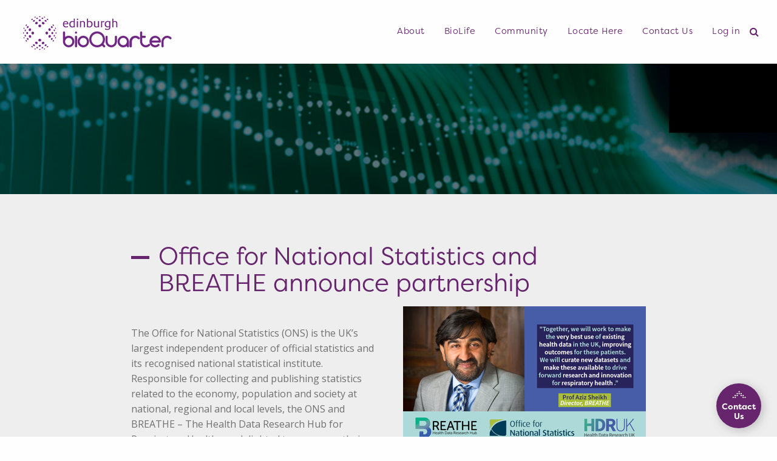

--- FILE ---
content_type: text/html; charset=UTF-8
request_url: https://edinburghbioquarter.com/office-for-national-statistics-and-breathe-announce-partnership/
body_size: 14959
content:

<!doctype html>
<!--[if IEMobile 7 ]><html class="no-js iem7" manifest="default.appcache?v=1"><![endif]-->
<!--[if lt IE 7 ]><html class="no-js ie6" lang="en"><![endif]-->
<!--[if IE 7 ]><html class="no-js ie7" lang="en"><![endif]-->
<!--[if IE 8 ]><html class="no-js ie8" lang="en"><![endif]-->
<!--[if IE 9 ]><html class="no-js ie9" lang="en"> <![endif]-->
<!--[if (gt IE 9)|!(IE)]><!--> <html class="no-js" lang="en"> <!--<![endif]-->
	<head>
<!-- Google Tag Manager -->
<script>(function(w,d,s,l,i){w[l]=w[l]||[];w[l].push({'gtm.start':
new Date().getTime(),event:'gtm.js'});var f=d.getElementsByTagName(s)[0],
j=d.createElement(s),dl=l!='dataLayer'?'&l='+l:'';j.async=true;j.src=
'https://www.googletagmanager.com/gtm.js?id='+i+dl;f.parentNode.insertBefore(j,f);
})(window,document,'script','dataLayer','GTM-TMB9RJD');</script>
<!-- End Google Tag Manager -->
		<title>Office for National Statistics and BREATHE announce partnership | News | Edinburgh BioQuarter</title>
		<meta charset="UTF-8" />
		<meta http-equiv="X-UA-Compatible" content="IE=11">
		<meta name="viewport" content="width=device-width, initial-scale=1.0" />
		<!-- Favicon -->
		<link rel="apple-touch-icon" sizes="180x180" href="https://edinburghbioquarter.com/wp-content/themes/HKSN/dist/assets/img/favicon/apple-touch-icon.png">
		<link rel="icon" type="image/png" sizes="32x32" href="https://edinburghbioquarter.com/wp-content/themes/HKSN/dist/assets/img/favicon/favicon-32x32.png">
		<link rel="icon" type="image/png" sizes="16x16" href="https://edinburghbioquarter.com/wp-content/themes/HKSN/dist/assets/img/favicon/favicon-16x16.png">
		<link rel="manifest" href="https://edinburghbioquarter.com/wp-content/themes/HKSN/dist/assets/img/favicon/site.webmanifest">
		<link rel="mask-icon" href="https://edinburghbioquarter.com/wp-content/themes/HKSN/dist/assets/img/favicon/safari-pinned-tab.svg" color="#5bbad5">
		<meta name="msapplication-TileColor" content="#ffc40d">

		<meta name="theme-color" content="#ffffff">
		<meta name="google-site-verification" content="Juq6sBayuFn0pJ5yrxA4NXEcZlk0KzuS-v9MnBIxsG4" />
		<!-- Favicon -->
		<link rel="stylesheet" href="https://use.typekit.net/xkg8alc.css">
		<link href="https://fonts.googleapis.com/css?family=Open+Sans:400,600,700" rel="stylesheet">
		<!-- <script src="https://code.jquery.com/jquery-3.3.1.min.js" integrity="sha256-FgpCb/KJQlLNfOu91ta32o/NMZxltwRo8QtmkMRdAu8=" crossorigin="anonymous"></script>  -->
		<script src="https://use.fontawesome.com/33e70a28c1.js"></script>
		<link rel="pingback" href="https://edinburghbioquarter.com/xmlrpc.php">
		
			<meta name='robots' content='index, follow, max-image-preview:large, max-snippet:-1, max-video-preview:-1' />
	<style>img:is([sizes="auto" i], [sizes^="auto," i]) { contain-intrinsic-size: 3000px 1500px }</style>
	
	<!-- This site is optimized with the Yoast SEO plugin v24.7 - https://yoast.com/wordpress/plugins/seo/ -->
	<meta name="description" content="Office for National Statistics and BREATHE – Health Data Research Hub for Respiratory Health announce partnership to drive forward improvements in respiratory health" />
	<link rel="canonical" href="https://edinburghbioquarter.com/office-for-national-statistics-and-breathe-announce-partnership/" />
	<meta property="og:locale" content="en_GB" />
	<meta property="og:type" content="article" />
	<meta property="og:title" content="Office for National Statistics and BREATHE announce partnership | News | Edinburgh BioQuarter" />
	<meta property="og:description" content="Office for National Statistics and BREATHE – Health Data Research Hub for Respiratory Health announce partnership to drive forward improvements in respiratory health" />
	<meta property="og:url" content="https://edinburghbioquarter.com/office-for-national-statistics-and-breathe-announce-partnership/" />
	<meta property="og:site_name" content="Edinburgh BioQuarter" />
	<meta property="article:published_time" content="2022-03-14T15:24:22+00:00" />
	<meta property="article:modified_time" content="2022-03-28T14:59:13+00:00" />
	<meta property="og:image" content="https://edinburghbioquarter.com/wp-content/uploads/2022/03/EBQNews_BREATHE_ONS_partnership_400.png" />
	<meta property="og:image:width" content="400" />
	<meta property="og:image:height" content="310" />
	<meta property="og:image:type" content="image/png" />
	<meta name="author" content="Lesley Parsons" />
	<meta name="twitter:card" content="summary_large_image" />
	<meta name="twitter:label1" content="Written by" />
	<meta name="twitter:data1" content="Lesley Parsons" />
	<script type="application/ld+json" class="yoast-schema-graph">{"@context":"https://schema.org","@graph":[{"@type":"WebPage","@id":"https://edinburghbioquarter.com/office-for-national-statistics-and-breathe-announce-partnership/","url":"https://edinburghbioquarter.com/office-for-national-statistics-and-breathe-announce-partnership/","name":"Office for National Statistics and BREATHE announce partnership | News | Edinburgh BioQuarter","isPartOf":{"@id":"https://edinburghbioquarter.com/#website"},"primaryImageOfPage":{"@id":"https://edinburghbioquarter.com/office-for-national-statistics-and-breathe-announce-partnership/#primaryimage"},"image":{"@id":"https://edinburghbioquarter.com/office-for-national-statistics-and-breathe-announce-partnership/#primaryimage"},"thumbnailUrl":"https://edinburghbioquarter.com/wp-content/uploads/2022/03/EBQNews_BREATHE_ONS_partnership_400.png","datePublished":"2022-03-14T15:24:22+00:00","dateModified":"2022-03-28T14:59:13+00:00","author":{"@id":"https://edinburghbioquarter.com/#/schema/person/e5bbcb4c5e2e3af075fc567abb260b6f"},"description":"Office for National Statistics and BREATHE – Health Data Research Hub for Respiratory Health announce partnership to drive forward improvements in respiratory health","breadcrumb":{"@id":"https://edinburghbioquarter.com/office-for-national-statistics-and-breathe-announce-partnership/#breadcrumb"},"inLanguage":"en-GB","potentialAction":[{"@type":"ReadAction","target":["https://edinburghbioquarter.com/office-for-national-statistics-and-breathe-announce-partnership/"]}]},{"@type":"ImageObject","inLanguage":"en-GB","@id":"https://edinburghbioquarter.com/office-for-national-statistics-and-breathe-announce-partnership/#primaryimage","url":"https://edinburghbioquarter.com/wp-content/uploads/2022/03/EBQNews_BREATHE_ONS_partnership_400.png","contentUrl":"https://edinburghbioquarter.com/wp-content/uploads/2022/03/EBQNews_BREATHE_ONS_partnership_400.png","width":400,"height":310},{"@type":"BreadcrumbList","@id":"https://edinburghbioquarter.com/office-for-national-statistics-and-breathe-announce-partnership/#breadcrumb","itemListElement":[{"@type":"ListItem","position":1,"name":"Home","item":"https://edinburghbioquarter.com/"},{"@type":"ListItem","position":2,"name":"Contact Us","item":"https://edinburghbioquarter.com/contact-us/"},{"@type":"ListItem","position":3,"name":"Office for National Statistics and BREATHE announce partnership"}]},{"@type":"WebSite","@id":"https://edinburghbioquarter.com/#website","url":"https://edinburghbioquarter.com/","name":"Edinburgh BioQuarter","description":"","potentialAction":[{"@type":"SearchAction","target":{"@type":"EntryPoint","urlTemplate":"https://edinburghbioquarter.com/?s={search_term_string}"},"query-input":{"@type":"PropertyValueSpecification","valueRequired":true,"valueName":"search_term_string"}}],"inLanguage":"en-GB"},{"@type":"Person","@id":"https://edinburghbioquarter.com/#/schema/person/e5bbcb4c5e2e3af075fc567abb260b6f","name":"Lesley Parsons","image":{"@type":"ImageObject","inLanguage":"en-GB","@id":"https://edinburghbioquarter.com/#/schema/person/image/","url":"https://secure.gravatar.com/avatar/f402f34e399ea0e3e0f66e81d361d8cf6096bf5b9342d764865eea2cdf03fbe2?s=96&d=mm&r=g","contentUrl":"https://secure.gravatar.com/avatar/f402f34e399ea0e3e0f66e81d361d8cf6096bf5b9342d764865eea2cdf03fbe2?s=96&d=mm&r=g","caption":"Lesley Parsons"},"url":"https://edinburghbioquarter.com/author/lesleymparsons/"}]}</script>
	<!-- / Yoast SEO plugin. -->


<link rel="alternate" type="application/rss+xml" title="Edinburgh BioQuarter &raquo; Office for National Statistics and BREATHE announce partnership Comments Feed" href="https://edinburghbioquarter.com/office-for-national-statistics-and-breathe-announce-partnership/feed/" />
<script type="text/javascript">
/* <![CDATA[ */
window._wpemojiSettings = {"baseUrl":"https:\/\/s.w.org\/images\/core\/emoji\/16.0.1\/72x72\/","ext":".png","svgUrl":"https:\/\/s.w.org\/images\/core\/emoji\/16.0.1\/svg\/","svgExt":".svg","source":{"concatemoji":"https:\/\/edinburghbioquarter.com\/wp-includes\/js\/wp-emoji-release.min.js?ver=6.8.3"}};
/*! This file is auto-generated */
!function(s,n){var o,i,e;function c(e){try{var t={supportTests:e,timestamp:(new Date).valueOf()};sessionStorage.setItem(o,JSON.stringify(t))}catch(e){}}function p(e,t,n){e.clearRect(0,0,e.canvas.width,e.canvas.height),e.fillText(t,0,0);var t=new Uint32Array(e.getImageData(0,0,e.canvas.width,e.canvas.height).data),a=(e.clearRect(0,0,e.canvas.width,e.canvas.height),e.fillText(n,0,0),new Uint32Array(e.getImageData(0,0,e.canvas.width,e.canvas.height).data));return t.every(function(e,t){return e===a[t]})}function u(e,t){e.clearRect(0,0,e.canvas.width,e.canvas.height),e.fillText(t,0,0);for(var n=e.getImageData(16,16,1,1),a=0;a<n.data.length;a++)if(0!==n.data[a])return!1;return!0}function f(e,t,n,a){switch(t){case"flag":return n(e,"\ud83c\udff3\ufe0f\u200d\u26a7\ufe0f","\ud83c\udff3\ufe0f\u200b\u26a7\ufe0f")?!1:!n(e,"\ud83c\udde8\ud83c\uddf6","\ud83c\udde8\u200b\ud83c\uddf6")&&!n(e,"\ud83c\udff4\udb40\udc67\udb40\udc62\udb40\udc65\udb40\udc6e\udb40\udc67\udb40\udc7f","\ud83c\udff4\u200b\udb40\udc67\u200b\udb40\udc62\u200b\udb40\udc65\u200b\udb40\udc6e\u200b\udb40\udc67\u200b\udb40\udc7f");case"emoji":return!a(e,"\ud83e\udedf")}return!1}function g(e,t,n,a){var r="undefined"!=typeof WorkerGlobalScope&&self instanceof WorkerGlobalScope?new OffscreenCanvas(300,150):s.createElement("canvas"),o=r.getContext("2d",{willReadFrequently:!0}),i=(o.textBaseline="top",o.font="600 32px Arial",{});return e.forEach(function(e){i[e]=t(o,e,n,a)}),i}function t(e){var t=s.createElement("script");t.src=e,t.defer=!0,s.head.appendChild(t)}"undefined"!=typeof Promise&&(o="wpEmojiSettingsSupports",i=["flag","emoji"],n.supports={everything:!0,everythingExceptFlag:!0},e=new Promise(function(e){s.addEventListener("DOMContentLoaded",e,{once:!0})}),new Promise(function(t){var n=function(){try{var e=JSON.parse(sessionStorage.getItem(o));if("object"==typeof e&&"number"==typeof e.timestamp&&(new Date).valueOf()<e.timestamp+604800&&"object"==typeof e.supportTests)return e.supportTests}catch(e){}return null}();if(!n){if("undefined"!=typeof Worker&&"undefined"!=typeof OffscreenCanvas&&"undefined"!=typeof URL&&URL.createObjectURL&&"undefined"!=typeof Blob)try{var e="postMessage("+g.toString()+"("+[JSON.stringify(i),f.toString(),p.toString(),u.toString()].join(",")+"));",a=new Blob([e],{type:"text/javascript"}),r=new Worker(URL.createObjectURL(a),{name:"wpTestEmojiSupports"});return void(r.onmessage=function(e){c(n=e.data),r.terminate(),t(n)})}catch(e){}c(n=g(i,f,p,u))}t(n)}).then(function(e){for(var t in e)n.supports[t]=e[t],n.supports.everything=n.supports.everything&&n.supports[t],"flag"!==t&&(n.supports.everythingExceptFlag=n.supports.everythingExceptFlag&&n.supports[t]);n.supports.everythingExceptFlag=n.supports.everythingExceptFlag&&!n.supports.flag,n.DOMReady=!1,n.readyCallback=function(){n.DOMReady=!0}}).then(function(){return e}).then(function(){var e;n.supports.everything||(n.readyCallback(),(e=n.source||{}).concatemoji?t(e.concatemoji):e.wpemoji&&e.twemoji&&(t(e.twemoji),t(e.wpemoji)))}))}((window,document),window._wpemojiSettings);
/* ]]> */
</script>
<style id='wp-emoji-styles-inline-css' type='text/css'>

	img.wp-smiley, img.emoji {
		display: inline !important;
		border: none !important;
		box-shadow: none !important;
		height: 1em !important;
		width: 1em !important;
		margin: 0 0.07em !important;
		vertical-align: -0.1em !important;
		background: none !important;
		padding: 0 !important;
	}
</style>
<link rel='stylesheet' id='wp-block-library-css' href='https://edinburghbioquarter.com/wp-includes/css/dist/block-library/style.min.css?ver=6.8.3' type='text/css' media='all' />
<style id='classic-theme-styles-inline-css' type='text/css'>
/*! This file is auto-generated */
.wp-block-button__link{color:#fff;background-color:#32373c;border-radius:9999px;box-shadow:none;text-decoration:none;padding:calc(.667em + 2px) calc(1.333em + 2px);font-size:1.125em}.wp-block-file__button{background:#32373c;color:#fff;text-decoration:none}
</style>
<style id='global-styles-inline-css' type='text/css'>
:root{--wp--preset--aspect-ratio--square: 1;--wp--preset--aspect-ratio--4-3: 4/3;--wp--preset--aspect-ratio--3-4: 3/4;--wp--preset--aspect-ratio--3-2: 3/2;--wp--preset--aspect-ratio--2-3: 2/3;--wp--preset--aspect-ratio--16-9: 16/9;--wp--preset--aspect-ratio--9-16: 9/16;--wp--preset--color--black: #000000;--wp--preset--color--cyan-bluish-gray: #abb8c3;--wp--preset--color--white: #ffffff;--wp--preset--color--pale-pink: #f78da7;--wp--preset--color--vivid-red: #cf2e2e;--wp--preset--color--luminous-vivid-orange: #ff6900;--wp--preset--color--luminous-vivid-amber: #fcb900;--wp--preset--color--light-green-cyan: #7bdcb5;--wp--preset--color--vivid-green-cyan: #00d084;--wp--preset--color--pale-cyan-blue: #8ed1fc;--wp--preset--color--vivid-cyan-blue: #0693e3;--wp--preset--color--vivid-purple: #9b51e0;--wp--preset--gradient--vivid-cyan-blue-to-vivid-purple: linear-gradient(135deg,rgba(6,147,227,1) 0%,rgb(155,81,224) 100%);--wp--preset--gradient--light-green-cyan-to-vivid-green-cyan: linear-gradient(135deg,rgb(122,220,180) 0%,rgb(0,208,130) 100%);--wp--preset--gradient--luminous-vivid-amber-to-luminous-vivid-orange: linear-gradient(135deg,rgba(252,185,0,1) 0%,rgba(255,105,0,1) 100%);--wp--preset--gradient--luminous-vivid-orange-to-vivid-red: linear-gradient(135deg,rgba(255,105,0,1) 0%,rgb(207,46,46) 100%);--wp--preset--gradient--very-light-gray-to-cyan-bluish-gray: linear-gradient(135deg,rgb(238,238,238) 0%,rgb(169,184,195) 100%);--wp--preset--gradient--cool-to-warm-spectrum: linear-gradient(135deg,rgb(74,234,220) 0%,rgb(151,120,209) 20%,rgb(207,42,186) 40%,rgb(238,44,130) 60%,rgb(251,105,98) 80%,rgb(254,248,76) 100%);--wp--preset--gradient--blush-light-purple: linear-gradient(135deg,rgb(255,206,236) 0%,rgb(152,150,240) 100%);--wp--preset--gradient--blush-bordeaux: linear-gradient(135deg,rgb(254,205,165) 0%,rgb(254,45,45) 50%,rgb(107,0,62) 100%);--wp--preset--gradient--luminous-dusk: linear-gradient(135deg,rgb(255,203,112) 0%,rgb(199,81,192) 50%,rgb(65,88,208) 100%);--wp--preset--gradient--pale-ocean: linear-gradient(135deg,rgb(255,245,203) 0%,rgb(182,227,212) 50%,rgb(51,167,181) 100%);--wp--preset--gradient--electric-grass: linear-gradient(135deg,rgb(202,248,128) 0%,rgb(113,206,126) 100%);--wp--preset--gradient--midnight: linear-gradient(135deg,rgb(2,3,129) 0%,rgb(40,116,252) 100%);--wp--preset--font-size--small: 13px;--wp--preset--font-size--medium: 20px;--wp--preset--font-size--large: 36px;--wp--preset--font-size--x-large: 42px;--wp--preset--spacing--20: 0.44rem;--wp--preset--spacing--30: 0.67rem;--wp--preset--spacing--40: 1rem;--wp--preset--spacing--50: 1.5rem;--wp--preset--spacing--60: 2.25rem;--wp--preset--spacing--70: 3.38rem;--wp--preset--spacing--80: 5.06rem;--wp--preset--shadow--natural: 6px 6px 9px rgba(0, 0, 0, 0.2);--wp--preset--shadow--deep: 12px 12px 50px rgba(0, 0, 0, 0.4);--wp--preset--shadow--sharp: 6px 6px 0px rgba(0, 0, 0, 0.2);--wp--preset--shadow--outlined: 6px 6px 0px -3px rgba(255, 255, 255, 1), 6px 6px rgba(0, 0, 0, 1);--wp--preset--shadow--crisp: 6px 6px 0px rgba(0, 0, 0, 1);}:where(.is-layout-flex){gap: 0.5em;}:where(.is-layout-grid){gap: 0.5em;}body .is-layout-flex{display: flex;}.is-layout-flex{flex-wrap: wrap;align-items: center;}.is-layout-flex > :is(*, div){margin: 0;}body .is-layout-grid{display: grid;}.is-layout-grid > :is(*, div){margin: 0;}:where(.wp-block-columns.is-layout-flex){gap: 2em;}:where(.wp-block-columns.is-layout-grid){gap: 2em;}:where(.wp-block-post-template.is-layout-flex){gap: 1.25em;}:where(.wp-block-post-template.is-layout-grid){gap: 1.25em;}.has-black-color{color: var(--wp--preset--color--black) !important;}.has-cyan-bluish-gray-color{color: var(--wp--preset--color--cyan-bluish-gray) !important;}.has-white-color{color: var(--wp--preset--color--white) !important;}.has-pale-pink-color{color: var(--wp--preset--color--pale-pink) !important;}.has-vivid-red-color{color: var(--wp--preset--color--vivid-red) !important;}.has-luminous-vivid-orange-color{color: var(--wp--preset--color--luminous-vivid-orange) !important;}.has-luminous-vivid-amber-color{color: var(--wp--preset--color--luminous-vivid-amber) !important;}.has-light-green-cyan-color{color: var(--wp--preset--color--light-green-cyan) !important;}.has-vivid-green-cyan-color{color: var(--wp--preset--color--vivid-green-cyan) !important;}.has-pale-cyan-blue-color{color: var(--wp--preset--color--pale-cyan-blue) !important;}.has-vivid-cyan-blue-color{color: var(--wp--preset--color--vivid-cyan-blue) !important;}.has-vivid-purple-color{color: var(--wp--preset--color--vivid-purple) !important;}.has-black-background-color{background-color: var(--wp--preset--color--black) !important;}.has-cyan-bluish-gray-background-color{background-color: var(--wp--preset--color--cyan-bluish-gray) !important;}.has-white-background-color{background-color: var(--wp--preset--color--white) !important;}.has-pale-pink-background-color{background-color: var(--wp--preset--color--pale-pink) !important;}.has-vivid-red-background-color{background-color: var(--wp--preset--color--vivid-red) !important;}.has-luminous-vivid-orange-background-color{background-color: var(--wp--preset--color--luminous-vivid-orange) !important;}.has-luminous-vivid-amber-background-color{background-color: var(--wp--preset--color--luminous-vivid-amber) !important;}.has-light-green-cyan-background-color{background-color: var(--wp--preset--color--light-green-cyan) !important;}.has-vivid-green-cyan-background-color{background-color: var(--wp--preset--color--vivid-green-cyan) !important;}.has-pale-cyan-blue-background-color{background-color: var(--wp--preset--color--pale-cyan-blue) !important;}.has-vivid-cyan-blue-background-color{background-color: var(--wp--preset--color--vivid-cyan-blue) !important;}.has-vivid-purple-background-color{background-color: var(--wp--preset--color--vivid-purple) !important;}.has-black-border-color{border-color: var(--wp--preset--color--black) !important;}.has-cyan-bluish-gray-border-color{border-color: var(--wp--preset--color--cyan-bluish-gray) !important;}.has-white-border-color{border-color: var(--wp--preset--color--white) !important;}.has-pale-pink-border-color{border-color: var(--wp--preset--color--pale-pink) !important;}.has-vivid-red-border-color{border-color: var(--wp--preset--color--vivid-red) !important;}.has-luminous-vivid-orange-border-color{border-color: var(--wp--preset--color--luminous-vivid-orange) !important;}.has-luminous-vivid-amber-border-color{border-color: var(--wp--preset--color--luminous-vivid-amber) !important;}.has-light-green-cyan-border-color{border-color: var(--wp--preset--color--light-green-cyan) !important;}.has-vivid-green-cyan-border-color{border-color: var(--wp--preset--color--vivid-green-cyan) !important;}.has-pale-cyan-blue-border-color{border-color: var(--wp--preset--color--pale-cyan-blue) !important;}.has-vivid-cyan-blue-border-color{border-color: var(--wp--preset--color--vivid-cyan-blue) !important;}.has-vivid-purple-border-color{border-color: var(--wp--preset--color--vivid-purple) !important;}.has-vivid-cyan-blue-to-vivid-purple-gradient-background{background: var(--wp--preset--gradient--vivid-cyan-blue-to-vivid-purple) !important;}.has-light-green-cyan-to-vivid-green-cyan-gradient-background{background: var(--wp--preset--gradient--light-green-cyan-to-vivid-green-cyan) !important;}.has-luminous-vivid-amber-to-luminous-vivid-orange-gradient-background{background: var(--wp--preset--gradient--luminous-vivid-amber-to-luminous-vivid-orange) !important;}.has-luminous-vivid-orange-to-vivid-red-gradient-background{background: var(--wp--preset--gradient--luminous-vivid-orange-to-vivid-red) !important;}.has-very-light-gray-to-cyan-bluish-gray-gradient-background{background: var(--wp--preset--gradient--very-light-gray-to-cyan-bluish-gray) !important;}.has-cool-to-warm-spectrum-gradient-background{background: var(--wp--preset--gradient--cool-to-warm-spectrum) !important;}.has-blush-light-purple-gradient-background{background: var(--wp--preset--gradient--blush-light-purple) !important;}.has-blush-bordeaux-gradient-background{background: var(--wp--preset--gradient--blush-bordeaux) !important;}.has-luminous-dusk-gradient-background{background: var(--wp--preset--gradient--luminous-dusk) !important;}.has-pale-ocean-gradient-background{background: var(--wp--preset--gradient--pale-ocean) !important;}.has-electric-grass-gradient-background{background: var(--wp--preset--gradient--electric-grass) !important;}.has-midnight-gradient-background{background: var(--wp--preset--gradient--midnight) !important;}.has-small-font-size{font-size: var(--wp--preset--font-size--small) !important;}.has-medium-font-size{font-size: var(--wp--preset--font-size--medium) !important;}.has-large-font-size{font-size: var(--wp--preset--font-size--large) !important;}.has-x-large-font-size{font-size: var(--wp--preset--font-size--x-large) !important;}
:where(.wp-block-post-template.is-layout-flex){gap: 1.25em;}:where(.wp-block-post-template.is-layout-grid){gap: 1.25em;}
:where(.wp-block-columns.is-layout-flex){gap: 2em;}:where(.wp-block-columns.is-layout-grid){gap: 2em;}
:root :where(.wp-block-pullquote){font-size: 1.5em;line-height: 1.6;}
</style>
<link rel='stylesheet' id='ppress-frontend-css' href='https://edinburghbioquarter.com/wp-content/plugins/wp-user-avatar/assets/css/frontend.min.css?ver=4.15.22' type='text/css' media='all' />
<link rel='stylesheet' id='ppress-flatpickr-css' href='https://edinburghbioquarter.com/wp-content/plugins/wp-user-avatar/assets/flatpickr/flatpickr.min.css?ver=4.15.22' type='text/css' media='all' />
<link rel='stylesheet' id='ppress-select2-css' href='https://edinburghbioquarter.com/wp-content/plugins/wp-user-avatar/assets/select2/select2.min.css?ver=6.8.3' type='text/css' media='all' />
<link rel='stylesheet' id='screen-css' href='https://edinburghbioquarter.com/wp-content/themes/HKSN/style.css?ver=6.8.3' type='text/css' media='screen' />
<link rel='stylesheet' id='app-css' href='https://edinburghbioquarter.com/wp-content/themes/HKSN/dist/assets/css/app.css?v=1769129253&#038;ver=6.8.3' type='text/css' media='screen' />
<link rel='stylesheet' id='logo-css' href='https://edinburghbioquarter.com/wp-content/themes/HKSN/dist/assets/css/login.css?ver=6.8.3' type='text/css' media='screen' />
<script type="text/javascript" src="https://edinburghbioquarter.com/wp-includes/js/jquery/jquery.min.js?ver=3.7.1" id="jquery-core-js"></script>
<script type="text/javascript" src="https://edinburghbioquarter.com/wp-includes/js/jquery/jquery-migrate.min.js?ver=3.4.1" id="jquery-migrate-js"></script>
<script type="text/javascript" src="https://edinburghbioquarter.com/wp-content/plugins/wp-user-avatar/assets/flatpickr/flatpickr.min.js?ver=4.15.22" id="ppress-flatpickr-js"></script>
<script type="text/javascript" src="https://edinburghbioquarter.com/wp-content/plugins/wp-user-avatar/assets/select2/select2.min.js?ver=4.15.22" id="ppress-select2-js"></script>
<link rel="https://api.w.org/" href="https://edinburghbioquarter.com/wp-json/" /><link rel="alternate" title="JSON" type="application/json" href="https://edinburghbioquarter.com/wp-json/wp/v2/posts/6066" /><link rel="EditURI" type="application/rsd+xml" title="RSD" href="https://edinburghbioquarter.com/xmlrpc.php?rsd" />
<meta name="generator" content="WordPress 6.8.3" />
<link rel='shortlink' href='https://edinburghbioquarter.com/?p=6066' />
<link rel="alternate" title="oEmbed (JSON)" type="application/json+oembed" href="https://edinburghbioquarter.com/wp-json/oembed/1.0/embed?url=https%3A%2F%2Fedinburghbioquarter.com%2Foffice-for-national-statistics-and-breathe-announce-partnership%2F" />
<link rel="alternate" title="oEmbed (XML)" type="text/xml+oembed" href="https://edinburghbioquarter.com/wp-json/oembed/1.0/embed?url=https%3A%2F%2Fedinburghbioquarter.com%2Foffice-for-national-statistics-and-breathe-announce-partnership%2F&#038;format=xml" />
<script type="text/javascript">
(function(url){
	if(/(?:Chrome\/26\.0\.1410\.63 Safari\/537\.31|WordfenceTestMonBot)/.test(navigator.userAgent)){ return; }
	var addEvent = function(evt, handler) {
		if (window.addEventListener) {
			document.addEventListener(evt, handler, false);
		} else if (window.attachEvent) {
			document.attachEvent('on' + evt, handler);
		}
	};
	var removeEvent = function(evt, handler) {
		if (window.removeEventListener) {
			document.removeEventListener(evt, handler, false);
		} else if (window.detachEvent) {
			document.detachEvent('on' + evt, handler);
		}
	};
	var evts = 'contextmenu dblclick drag dragend dragenter dragleave dragover dragstart drop keydown keypress keyup mousedown mousemove mouseout mouseover mouseup mousewheel scroll'.split(' ');
	var logHuman = function() {
		if (window.wfLogHumanRan) { return; }
		window.wfLogHumanRan = true;
		var wfscr = document.createElement('script');
		wfscr.type = 'text/javascript';
		wfscr.async = true;
		wfscr.src = url + '&r=' + Math.random();
		(document.getElementsByTagName('head')[0]||document.getElementsByTagName('body')[0]).appendChild(wfscr);
		for (var i = 0; i < evts.length; i++) {
			removeEvent(evts[i], logHuman);
		}
	};
	for (var i = 0; i < evts.length; i++) {
		addEvent(evts[i], logHuman);
	}
})('//edinburghbioquarter.com/?wordfence_lh=1&hid=C500803523A9B7EAA3EAA0BD2A6C7ECD');
</script>
	    <!--[if lte IE9]>
	      <link rel="stylesheet" href="https://edinburghbioquarter.com/wp-content/themes/HKSN/dist/assets/css/ie9.css" />
	    <![endif]-->
		<script src='https://www.google.com/recaptcha/api.js'></script>
		
		<style>
			@media only screen and (min-width: 1076px) and (max-width: 1299px) {
			  #main--menu > li > a {
				font-size: 0.9rem;
			  }
			}
			
			@media only screen and (min-width: 1300px) and (max-width: 1550px) {
			  #main--menu > li {
				margin: 0 0.25vw;
			  }
			}
			
			@media only screen and (max-width: 1299px) {
			  #main--menu .search--icon .fa {
				color: #66256D;
			  }
			}
		</style>
	</head>

	<body class="wp-singular post-template-default single single-post postid-6066 single-format-standard wp-theme-HKSN office-for-national-statistics-and-breathe-announce-partnership">
<!-- Google Tag Manager (noscript) -->
<noscript><iframe src="https://www.googletagmanager.com/ns.html?id=GTM-TMB9RJD"
height="0" width="0" style="display:none;visibility:hidden"></iframe></noscript>
<!-- End Google Tag Manager (noscript) -->




	<div class="page-wrap">

			<div id="page-wrap-yellow" class="page-wrap-background">
				<div class="page-b" style="background-image: url('https://edinburghbioquarter.com/wp-content/themes/HKSN/dist/assets/img/background/Yellow-circles.png'); "></div>
			</div>
			<div id="page-wrap-purple" class="page-wrap-background">
				<div class="page-b" style="background-image: url('https://edinburghbioquarter.com/wp-content/themes/HKSN/dist/assets/img/background/purple-circles.png'); "></div>
			</div>
			<div id="page-wrap-grey" class="page-wrap-background">
				<div class="page-b" style="background-image: url('https://edinburghbioquarter.com/wp-content/themes/HKSN/dist/assets/img/background/grey-circles.png'); "></div>
			</div>
			<div id="page-wrap-green" class="page-wrap-background">
				<div class="page-b" style="background-image: url('https://edinburghbioquarter.com/wp-content/themes/HKSN/dist/assets/img/background/green-circles.png'); "></div>
			</div>
			<div id="page-wrap-blue" class="page-wrap-background">
				<div class="page-b" style="background-image: url('https://edinburghbioquarter.com/wp-content/themes/HKSN/dist/assets/img/background/blue-circles.png'); "></div>
			</div>

	</div>

	 <div class="anim-container">
		<div class="animation-container">
			<div class="dot"></div>
			<div class="dot"></div>
			<div class="dot"></div>
			<div class="dot"></div>
			<div class="dot"></div>
			<div class="dot"></div>
			<div class="dot"></div>
			<div class="dot"></div>
			<div class="dot"></div>
			<div class="dot"></div>
		</div>
	</div>

	<div class="main-body">



<!--[if lte IE 9]>
  <div class="notice">
    <p>You are using an <strong>outdated</strong> browser. Please <a href="http://browsehappy.com/">upgrade your browser</a> or <a href="http://www.google.com/chromeframe/?redirect=true">activate Google Chrome Frame</a> to improve your experience.</p>
  </div>
<![endif]-->
<a href="#main-menu" class="show-for-sr element-focusable" id="skip-to-nav-link">Jump to navigation</a>
<a href="#maincontent" class="show-for-sr element-focusable" id="skip-to-content-link">Jump to content</a>

<header id="site-header" class="header top-bar top-bar-right sticky-container ">


        <div class="header--overlay"></div>
        <!-- Start Site Logo -->
        <div class="small-9 large-3 xlarge-3 columns brand-navigation float-left">
            <h1>
                <a href="https://edinburghbioquarter.com" title="Home" class="logo show-for-xlarge">
                    <img src="https://edinburghbioquarter.com/wp-content/themes/HKSN/dist/assets/img/icons/EBQ-logo-white.svg" alt="Edinburgh BioQuarter" />
                </a>
                <a href="https://edinburghbioquarter.com" title="Home" class="purple--logo">
                    <img src="https://edinburghbioquarter.com/wp-content/themes/HKSN/dist/assets/img/icons/EBQ-logo-purple.svg" alt="Edinburgh BioQuarter">
                </a>
            </h1>
        </div>
        <!-- End Site Logo -->

        <!-- Start Navigation -->
        <h1 class="show-for-sr">Site navigation</h1>

        <div class="small-3 large-9 xlarge-9 columns main-navigation float-right">
            <ul id="main--menu" class="menu vertical large-horizontal float-right" data-responsive-menu="drilldown large-dropdown" data-closing-time="0" data-close-on-click-inside="true">
                <li class="is-dropdown-submenu-parent">
                    <a href="#0">About</a>
                    <ul class="vertical menu">
                        <li>
                            <a href="https://edinburghbioquarter.com/about/our-story">Our Story</a>
                        </li>
                        <li>
                            <a href="https://edinburghbioquarter.com/about/our-history">Our History</a>
                        </li>
                        <li>
                            <a href="https://edinburghbioquarter.com/about/whats-at-bioquarter">What's at BioQuarter</a>
                        </li>
                        <li>
                            <a href="https://edinburghbioquarter.com/about/our-partners">Our Partners</a>
                        </li>
                    </ul>
                </li>

                
                <li class="is-dropdown-submenu-parent">
                    <a href="#0">BioLife</a>
                    <ul class="vertical menu">
                        <li>
                            <a href="https://edinburghbioquarter.com/biolife/whats-happening">What's Happening</a>
                        </li>
<!--                        <li>-->
<!--                            <a href="--><!--/biolife/our-community">Our Community</a>-->
<!--                        </li>-->
                        <li>
                            <a href="https://edinburghbioquarter.com/biolife/companies">Companies</a>
                        </li>
                        <li>
                            <a href="https://edinburghbioquarter.com/biolife/sustainable-travel">Sustainable Travel</a>
                        </li>
                                            </ul>
                </li>

                <li class="is-dropdown-submenu-parent">
                    <a href="#0">Community</a>
                    <ul class="vertical menu">
                        <li>
                            <a href="https://edinburghbioquarter.com/community-engagement/">Community Engagement</a>
                        </li>
                        <li>
                            <a href="https://edinburghbioquarter.com/community-programmes/">Community Programmes</a>
                        </li>
                        <li>
                            <a href="https://edinburghbioquarter.com/stem-education/">STEM Education</a>
                        </li>
                                                <li>
                            <a href="https://edinburghbioquarter.com/get-involved">Get Involved</a>
                        </li>
                    </ul>
                </li>

            <!--
                <li class="is-dropdown-submenu-parent">
                    <a href="#0">Commercialisation</a>
                    <ul class="vertical menu">
                        <li>
                            <a href="https://edinburghbioquarter.com/commercialisation/funding-calls">Funding calls</a>
                        </li>
                        <li>
                            <a href="https://edinburghbioquarter.com/commercialisation/news-events">News & Events</a>
                        </li>
                    </ul>
                </li>
            -->

                <li class="is-dropdown-submenu-parent">
                    <a href="#0">Locate Here</a>
                    <ul class="vertical menu">
                        <li>
                            <a href="https://edinburghbioquarter.com/locate-here/locate-here">Locate Here</a>
                        </li>
                        <li>
                            <a href="https://edinburghbioquarter.com/locate-here/property-offering">Property Offering</a>
                        </li>
                                            </ul>
                </li>

                <li class="is-dropdown-submenu-parent">
                    <a href="#0">Contact Us</a>
                    <ul class="vertical menu">
                        <li>
                            <a href="https://edinburghbioquarter.com/contact-us/contact-us">Contact Us</a>
                        </li>
                        <li>
                            <a href="https://edinburghbioquarter.com/contact-us/getting-here">Getting here</a>
                        </li>
                    </ul>
                </li>


                <li class="is-dropdown-submenu-parent">
                                            <a href="https://edinburghbioquarter.com/login/">Log in</a>
                                    </li>


                                




                <li class="search--icon">
                    <button type="button" class="default search-button search-toggle" data-toggle="quickSearchBar" aria-controls="quickSearchBar"><span class="fa fa-search"></span></button>
                    <div id="quickSearchBar" class="quick-search-bar" data-toggler=".expanded" aria-expanded="false" style="display: none;">
                        <div class="row">
                            <div clas="small-12 columns">
                                <form action="" method="get" role="search">
                                    <input type="text" alt="Search" name="s" id="search" placeholder="Search site" value=""><button class="default search-button"><span class="fa fa-search"></span></button>
                                </form>
                            </div>
                        </div>
                    </div>
                </li>
            </ul>

            <!-- Mobile nav toggle -->
            <div class="text-right hide-for-large">
                <button href="#" id="mobile--menu" class="default menu--btn" type="button"><span class="fa fa-bars fa-bars-purple"></span></button>
            </div>
            <!-- End Mobile nav toggle -->
            <!-- Close Mobile Menu -->
            <div class="text-right hide-for-large">
                <button id="close--menu" class="default menu--btn-close" type="button"><span class="fa fa-times"></span></button>
            </div>
            <!-- End Close Mobile Menu -->
        </div>
        <!-- End Navigation -->


</header>




<div id="top" class="anchor-section"></div>




    <div class="hero hero--post">
        <div class="hero--background" style="background-image: url(https://edinburghbioquarter.com/wp-content/uploads/2020/06/breathe_web_banner-1200x250-1.jpg)"></div>
        <div class="hero--content-wrapper">
            <div class="row text-center">

                
                
            </div>
        </div>
        <div class="hero--overlay"></div>
    </div>





<main id="maincontent">
  <div class="section">
        
    <div class="post-container row">
      <div id="post" class="post-body columns small-12">

        <h2 class="heading--with-keyline heading--with-keyline-purple">Office for National Statistics and BREATHE announce partnership</h2>

                

      <div class="pg post-gallery">
      	          <div class="pg__row reverse ">
                    		<div class="pg__img pg__item ">
                  <figure class="img-container">
                    <img src="https://edinburghbioquarter.com/wp-content/uploads/2022/03/EBQNews_BREATHE_ONS_partnership3_400.jpg" alt="" />
                    <p class=""></p>
                  </figure>
                </div>
                                        <div class="pg__text pg__item ">
          		    <p>&nbsp;</p>
<p>The Office for National Statistics (ONS) is the UK’s largest independent producer of official statistics and its recognised national statistical institute. Responsible for collecting and publishing statistics related to the economy, population and society at national, regional and local levels, the ONS and BREATHE – The Health Data Research Hub for Respiratory Health are delighted to announce their new collaboration.</p>
                </div>
                      </div>

      	          <div class="pg__row reverse ">
                                        <div class="pg__text pg__item fullwidth">
          		    <p>The ONS joins <a href="https://www.breathedatahub.com/" target="_blank" rel="noopener">BREATHE</a> as a Supporting Partner, recognising the strategic alignment of the two organisations with clear potential to work together to improve respiratory health in the UK.</p>
<p>Putting existing data to best use driving forward scientific progress for the benefit of patients, drawing on clinical and research knowledge, is an identified priority highlighted by BREATHE’s patient and public involvement representatives.</p>
<p>With BREATHE’s focus and expertise in respiratory health and epidemiological analysis, and the wealth of data and statistical expertise at the ONS, this new collaboration will enable joint activity to push forward our knowledge and understanding of respiratory health in the UK. Through this shared expertise it will be possible to curate new respiratory-focussed datasets, which can be made available securely to trusted researchers.</p>
<p>With its wide-ranging network of partners, spanning academia, charities and industry, BREATHE is transforming the use of health data to improve respiratory outcomes in the UK. BREATHE works alongside partners and patients to identify priority questions that could be answered using non-identified health data; bringing together high quality respiratory data from multiple sources and providing streamlined access and support for its use in research and innovation, whilst ensuring individual patient privacy is protected at all stages.</p>
<p>Funded by UK Research and Innovation’s Industrial Strategy Challenge Fund, BREATHE is one of seven Health Data Research Hubs delivered by Health Data Research UK.</p>
<p>Through data linkage, the ONS has produced new analysis to investigate the links between social and economic factors and health outcomes. The linkage of the 2011 Census to death registration records and electronic health records was used extensively to produce analysis that were crucial to inform the response to the COVID-19 pandemic.</p>
<p>Continuing to produce data and analysis that help improve population health is a key objective for the Health Analysis division at the ONS, and partnering with BREATHE &#8211; The Health Data Research Hub for Respiratory Health will help strengthen links with researchers to maximise the impact of data and analysis.</p>
<p>A joint team from BREATHE and ONS have already been working to understand the relationship between asthma and severe COVID-19.</p>
<p>Analysis of national-level data such as this is vital to improve our understanding of the COVID-19 pandemic as it unfolds around the world, and benefits from a collaborative, team science approach.</p>
<p>The team plan to build on this work to understand the effects of society, and the environment in which people live and work, on asthma and other respiratory diseases.</p>
<p>Professor Sir Ian Diamond, UK’s National Statistician, says of the partnership: <em>“ I am delighted to see the ONS collaborate with BREATHE to push forward our knowledge and understanding of respiratory health in the UK. It’s another example of how, through the power of data and partnership working, we can improve public health and people’s lives.”</em></p>
<p>Professor Aziz Sheikh, Director of BREATHE, added: <em>“ 1 in 5 people in the UK live with a long-term respiratory condition. We are delighted to welcome the ONS – the UK’s national statistical institute – as a supporting partner of BREATHE. Together, we will work to make the very best use of existing health data in the UK, improving outcomes for these patients. We will curate new datasets and make these available to drive forward research and innovation for respiratory health.”</em></p>
<p>Professor Andrew Morris, Director of Health Data Research UK, said: <em>&#8221; Bringing the UK&#8217;s diverse health datasets together has enormous potential to advance scientific discovery that will improve healthcare and people&#8217;s lives. We will continue our progress in fulfilling this ambition through working together in partnership across the sector. This new partnership between the ONS and BREATHE &#8211; The Health Data Research Hub for Respiratory Health is therefore another important step on this journey.</em></p>
<p><em>Health Data Research UK looks forward to continuing to develop our collaboration with ONS across our wider activities, securely and transparently uniting health data for public benefit.&#8221;</em></p>
                </div>
                      </div>

      	          <div class="pg__row reverse ">
                                        <div class="pg__text pg__item fullwidth">
          		    <p><strong>BREATHE is part of a network of Health Data Research Hubs, funded through UK Research and Innovation’s Industrial Strategy Challenge Fund, and coordinated by Health Data Research UK.</strong></p>
<p>BREATHE is led by Hub Director, Professor Aziz Sheikh, who is also Director of the <a href="https://www.ed.ac.uk/usher" target="_blank" rel="noopener">Usher Institute</a> on Edinburgh BioQuarter, Director of the Asthma UK Centre for Applied Research (AUKCAR), Director of the Scottish Allergy and Respiratory Academy (SARA), Director of the NIHR Global Respiratory Health Unit (RESPIRE) and is Co-Director of the NHS Digital Academy.</p>
                </div>
                      </div>

      	
    </div>



                
              
        

              
                    
        
        <div class="show-for-large share-product share-container share-container--left share--stacked-large" data-sticky-container>
          <div class="sticky sticky--share sticky--top" data-sticky data-margin-top="8" data-sticky-on="large" data-anchor="post">
            <ul class="stacked-list social social--share lstn">
  <li class="facebook">
    <a class="button-icon-font facebook-button" href="https://www.facebook.com/v2.6/dialog/feed?app_id=847869982063677&amp;name=Office for National Statistics and BREATHE announce partnership&amp;display=popup&amp;caption=Dreweatts&amp;description=&amp;link=https://edinburghbioquarter.com/office-for-national-statistics-and-breathe-announce-partnership/&amp;redirect_uri=https://edinburghbioquarter.com/office-for-national-statistics-and-breathe-announce-partnership/" target="_blank" title="Share this on Facebook">
      <span class="fa fa-facebook fa-facebook-purple" aria-hidden="true"></span>
    </a>
  </li><li class="twitter">
    <a class="button-icon-font twitter-button" href="https://twitter.com/intent/tweet?text=Office for National Statistics and BREATHE announce partnership&amp;url=https://edinburghbioquarter.com/office-for-national-statistics-and-breathe-announce-partnership/&amp;original_referer=https://edinburghbioquarter.com/office-for-national-statistics-and-breathe-announce-partnership/" target="_blank" title="Share this on Twitter">
      <span class="fa fa-twitter fa-twitter-purple" aria-hidden="true"></span>
    </a>
  </li><li class="linkedin">
    <a class="button-icon-font linkedin-button" href="https://www.linkedin.com/shareArticle?mini=true&amp;url=https://edinburghbioquarter.com/office-for-national-statistics-and-breathe-announce-partnership/&amp;title=Office for National Statistics and BREATHE announce partnership&amp;source=Dreweatts" target="_blank" title="Share this on Linkedin">
      <span class="fa fa-linkedin fa-linkedin-purple" aria-hidden="true"></span>
    </a>
  </li><li class="mail">
    <a class="button-icon-font email-button" href="?subject=Office for National Statistics and BREATHE announce partnership&Body=https://edinburghbioquarter.com/office-for-national-statistics-and-breathe-announce-partnership/" target="_blank" title="Share this by email">
      <span class="fa fa-envelope fa-envelope-purple" aria-hidden="true"></span>
    </a>
  </li>
</ul>          </div>
        </div>

        <div class="share hide-for-large">          
          <ul class="social--share-mobile lstn">
              <li class="facebook">
                <a href="https://api.addthis.com/oexchange/0.8/forward/facebook/offer?url=https://edinburghbioquarter.com/"><span class="fa fa-facebook fa-facebook-purple"></span></a>
              </li> 
              <li class="twitter">
                <a href="https://api.addthis.com/oexchange/0.8/forward/twitter/offer?url=https://edinburghbioquarter.com/"><span class="fa fa-twitter fa-twitter-purple"></span></a>
              </li>          
              <li class="linkedin">
                <a href="http://www.linkedin.com/shareArticle?mini=true&amp;url=https://edinburghbioquarter.com/" onclick="javascript:window.open(this.href,'', 'menubar=no,toolbar=no,resizable=yes,scrollbars=yes,height=600,width=600');return false;"><span class="fa fa-linkedin fa-linkedin-purple"></span></a>
              </li>
              <li class="email">
                <a href="mailto:?subject="><span class="fa fa-envelope"></span></a>
              </li>
          </ul>
        </div>

        
                        <ul class="post--tags">
          <li class="btn btn--small">Breathe </li><li class="btn btn--small">collaboration </li><li class="btn btn--small">HDR UK </li><li class="btn btn--small">Health Data </li><li class="btn btn--small">Respiratory Health </li>        </ul>
        
      </div>

        

      </div>

      

  </div>

    
<style type="text/css">

.acf-map--widget {
    height: 200px;
}

@media screen and (min-width: 48em) {

    .acf-map--widget {
	    height: 300px;
        border: none;
    }

}

@media screen and (min-width: 64em) {

    .acf-map--widget {
	    height: 600px;
        border: none;
    }

}



/* fixes potential theme css conflict */
.acf-map img {
   max-width: inherit !important;
}

</style>
<script src="https://maps.googleapis.com/maps/api/js?key=AIzaSyAHwN_D2M8Lbv6H3a8KKNxEp3qUj2ruEoc"></script>
<script type="text/javascript">
  (function($) {

  /*
  *  new_map
  *
  *  This function will render a Google Map onto the selected jQuery element
  *
  *  @type	function
  *  @date	8/11/2013
  *  @since	4.3.0
  *
  *  @param	$el (jQuery element)
  *  @return	n/a
  */

  function new_map( $el ) {

  	// var
  	// var $markers = $el.find('.marker');

    var map_lat = $el.data('lat');
    var map_lng = $el.data('lng');

  	// vars
  	var args = {
  		zoom		: 16,
  		center		: new google.maps.LatLng(map_lat, map_lng),
  		mapTypeId	: google.maps.MapTypeId.ROADMAP,
        disableDefaultUI: true,
  	};


  	// create map
  	var map = new google.maps.Map( $el[0], args);


  	// add a markers reference
  	map.markers = [];


  	// add markers
  	$markers.each(function(){

      	add_marker( $(this), map );

  	});


  	// center map
  	center_map( map );


  	// return
  	return map;

  }

  function add_marker( $marker, map ) {

  	// var
  	var latlng = new google.maps.LatLng( $marker.attr('data-lat'), $marker.attr('data-lng') );

  	// create marker
  	var marker = new google.maps.Marker({
  		position	: latlng,
  		map			: map
  	});

  	map.markers.push( marker );

  	if( $marker.html() )
  	{
  		var infowindow = new google.maps.InfoWindow({
  			content		: $marker.html()
  		});

  		google.maps.event.addListener(marker, 'click', function() {

  			infowindow.open( map, marker );

  		});
  	}

  }

  function center_map( map ) {

  	var bounds = new google.maps.LatLngBounds();

  	$.each( map.markers, function( i, marker ){

  		var latlng = new google.maps.LatLng( marker.position.lat(), marker.position.lng() );

  		bounds.extend( latlng );

  	});

  	if( map.markers.length == 1 )
  	{
  	    map.setCenter( bounds.getCenter() );
  	    map.setZoom( 16 );
  	}
  	else
  	{
  		map.fitBounds( bounds );
  	}

  }

  // global var
  var map = null;
  var styles = [{"featureType":"road","stylers":[{"hue":"#5e00ff"},{"saturation":-79}]},{"featureType":"poi","stylers":[{"saturation":-78},{"hue":"#6600ff"},{"lightness":-47},{"visibility":"off"}]},{"featureType":"road.local","stylers":[{"lightness":22}]},{"featureType":"landscape","stylers":[{"hue":"#6600ff"},{"saturation":-11}]},{},{},{"featureType":"water","stylers":[{"saturation":-65},{"hue":"#1900ff"},{"lightness":8}]},{"featureType":"road.local","stylers":[{"weight":1.3},{"lightness":30}]},{"featureType":"transit","stylers":[{"visibility":"simplified"},{"hue":"#5e00ff"},{"saturation":-16}]},{"featureType":"transit.line","stylers":[{"saturation":-72}]},{}];

  $(document).ready(function(){

  	$('.acf-map--widget').each(function(){

  		// create map
  		map = new_map( $(this) );
            map.setOptions({
                styles: styles
        })


  	});
  });

  })(jQuery);
</script>


  

</main>



<div class="main--footer">
    <footer class="footer--contact">
    <div class="row row--fullwidth">
            <div class="small-12 columns">
                <div class="row row--flex row--flex-reverse row--flex-vertical-align">
                    <div class="footer--social large-7 xlarge-6 columns">
                        <div class="footer--social-menu">
                            <div class="footer--social-heading">
                                <h4>Connect with Us</h4>
                            </div>
                            <ul class="footer--social-list lstn">
                                <li class="footer--social-facebook"><a href="https://www.facebook.com/edinburghBQ/" class="social--icon" title="" target="_blank"><span class="fa fa-facebook" aria-hidden="true"></span></a></li><!-- Remove extra spaces between items to fit well in the template (css alignment fix) -->
                                <li class="footer--social-twitter" ><a href="https://twitter.com/edinburghbq" class="social--icon" title="" target="_blank"><span class="fa fa-twitter" aria-hidden="true"></span></a></li>
                                <li class="footer--social-linkedin"><a href="https://www.linkedin.com/company/edinburgh-bioquarter---at-university-of-edinburgh" class="social--icon" title="" target="_blank"><span class="fa fa-linkedin" aria-hidden="true"></span></a></li>
                            </ul>
                        </div>
                    </div>

                    <div class="footer--info large-5 xlarge-6 columns">
                        <p class="footer--info-name">Edinburgh BioQuarter Programme Team</p>
                                                <span><a href="&#109;&#097;&#105;&#108;&#116;&#111;:&#104;&#101;&#108;&#108;&#111;&#064;&#101;&#100;&#105;&#110;&#098;&#117;&#114;&#103;&#104;&#098;&#105;&#111;&#113;&#117;&#097;&#114;&#116;&#101;&#114;&#046;&#099;&#111;&#109;" class="footer--info-email tdu">&#104;&#101;&#108;&#108;&#111;&#064;&#101;&#100;&#105;&#110;&#098;&#117;&#114;&#103;&#104;&#098;&#105;&#111;&#113;&#117;&#097;&#114;&#116;&#101;&#114;&#046;&#099;&#111;&#109;</a></span>
                    </div>

                </div>
            </div>
        </div>
    </footer>

    <div class="logo--section">
        <div class="row">
            <div class="columns small-12">
                <h5 class="logo--section-title ttu fb">Our Partners</h5>
            </div>
            <div class="columns small-12">

                <div class="logo--container border-db-g">

                        <div class="logo--container-single">
                            <img src="https://edinburghbioquarter.com/wp-content/themes/HKSN/dist/assets/img/logos/logo-ec.png" alt="Edinburgh City Council">
                        </div>

                        <div class="logo--container-single">
                            <img src="https://edinburghbioquarter.com/wp-content/themes/HKSN/dist/assets/img/logos/logo-nhs.png" alt="NHS Lothian">
                        </div>

                        <div class="logo--container-single">
                            <img src="https://edinburghbioquarter.com/wp-content/themes/HKSN/dist/assets/img/logos/logo-se.png" alt="Scottish Enterprise">
                        </div>

                        <div class="logo--container-single">
                            <img src="https://edinburghbioquarter.com/wp-content/themes/HKSN/dist/assets/img/logos/logo-uoe.png" alt="The University of Edinburgh">
                        </div>




                </div>

            </div>
        </div>
    </div>

    <footer class="primary--footer">
    <div class="row row--fullwidth">
        <div class="small-12 columns footer--menus">

            <ul class="footer--menus-sitemap lstn">
                <li class=""><a href="https://edinburghbioquarter.com/media-centre/">Media Centre</a></li>
                <li class=""><a href="https://edinburghbioquarter.com/sitemap/">Sitemap</a></li>
            </ul>

            <div class="footer--menus-tertiary">
                <div class="row row--fullwidth row--flex row--flex-reverse row--flex-center cf">
                    <div class="footer--tertiary columns large-6">
                        <ul class="lstn">
                            <li>
                                <a href="https://edinburghbioquarter.com/privacy-security">Privacy &amp; Security</a>
                            </li>
                            <li>
                                <a href="https://edinburghbioquarter.com/terms-conditions">Terms &amp; Conditions</a>
                            </li>
                        </ul>
                    </div>
                    <div class="footer--copyright columns large-6">
                        <p class="copyright--item">© 2019 Edinburgh BioQuarter. All Rights Reserved.</p>
                    </div>
                </div>
            </div>

            <div class="footer--credit">
                            </div>
        </div>
    </div>
    </footer>
</div>


<a href="https://edinburghbioquarter.com/contact-us/contact-us" class="sticky--contact">
    <img src="https://edinburghbioquarter.com/wp-content/themes/HKSN/dist/assets/img/icons/Down-arrow-white.svg" alt="">
    <p>Contact<br>Us</p>
</a>



<div class="search--overlay">

    <a class="close--button">
        <i class="fa fa-close"></i>
    </a>

    <form action="https://edinburghbioquarter.com/" method="get" role="search"  >

        <input type="text" alt="Search" name="s" id="search" placeholder="Search..." value="">

        <input type="submit" value="Search" class="btn btn--primary">

    </form>

</div>
<script type="speculationrules">
{"prefetch":[{"source":"document","where":{"and":[{"href_matches":"\/*"},{"not":{"href_matches":["\/wp-*.php","\/wp-admin\/*","\/wp-content\/uploads\/*","\/wp-content\/*","\/wp-content\/plugins\/*","\/wp-content\/themes\/HKSN\/*","\/*\\?(.+)"]}},{"not":{"selector_matches":"a[rel~=\"nofollow\"]"}},{"not":{"selector_matches":".no-prefetch, .no-prefetch a"}}]},"eagerness":"conservative"}]}
</script>
<script type="text/javascript" id="ppress-frontend-script-js-extra">
/* <![CDATA[ */
var pp_ajax_form = {"ajaxurl":"https:\/\/edinburghbioquarter.com\/wp-admin\/admin-ajax.php","confirm_delete":"Are you sure?","deleting_text":"Deleting...","deleting_error":"An error occurred. Please try again.","nonce":"c2ca979e52","disable_ajax_form":"false","is_checkout":"0","is_checkout_tax_enabled":"0","is_checkout_autoscroll_enabled":"true"};
/* ]]> */
</script>
<script type="text/javascript" src="https://edinburghbioquarter.com/wp-content/plugins/wp-user-avatar/assets/js/frontend.min.js?ver=4.15.22" id="ppress-frontend-script-js"></script>
<script type="text/javascript" src="https://edinburghbioquarter.com/wp-content/themes/HKSN/dist/assets/js/app.js?v=1769129253&amp;ver=1.0" id="app-js"></script>
<!-- Google Analytics -->
<!-- Global site tag (gtag.js) - Google Analytics -->
<script async src="https://www.googletagmanager.com/gtag/js?id=UA-126374115-1"></script>
<script>
  window.dataLayer = window.dataLayer || [];
  function gtag(){dataLayer.push(arguments);}
  gtag('js', new Date());

  gtag('config', 'UA-126374115-1');
</script>

<!-- End Google Analytics -->
<!-- Page-specific scripts -->
<!-- End Page-specific scripts -->
<script src="https://unpkg.com/scrollreveal@4.0.0/dist/scrollreveal.min.js"></script>


<script>
  $.fn.exists = function () {
    return this.length > 0;
  }

  function isInViewport(el) {
    var rect = el.getBoundingClientRect();

    return rect.bottom > 0 &&
        rect.right > 0 &&
        rect.left < (window.innerWidth || document.documentElement.clientWidth) /* or $(window).width() */ &&
        rect.top < (window.innerHeight || document.documentElement.clientHeight) /* or $(window).height() */;
  }

  function isMostlyInViewport(el, percentage) {
    var rect = el.getBoundingClientRect();
    var visible_amount = rect.height * percentage;
    var visible_top = rect.top + visible_amount;

    return rect.bottom > 0 &&
         rect.right > 0 &&
         rect.left < (window.innerWidth || document.documentElement.clientWidth) /* or $(window).width() */ &&
         visible_top < (window.innerHeight || document.documentElement.clientHeight) /* or $(window).height() */;
    }
  
  
  var scrolling = false;
  var animOne = $('#animationOne');
  var animTwo = $('#animationTwo');
  var animThree = $('#animationThree');
  var animFour = $('#animationFour');
  var animFive = $('#animationFive');
  var animSix = $('#animationSix');
  var animSeven = $('#animationSeven');
  var animMap = $("#ebqmap__map");

  var animationOne = $('#animationOne')[0];
  var animationTwo = $('#animationTwo')[0];
  var animationThree = $('#animationThree')[0];
  var animationFour = $('#animationFour')[0];
  var animationFive = $('#animationFive')[0];
  var animationSix = $('#animationSix')[0];
  var animationSeven = $('#animationSeven')[0];
  var animMapContainer = $("#ebqmap__map")[0];

  $(document).on('scroll', function (e) {
    scrolling = true;
    

    if ( animMap.exists() ) {
        if( isInViewport(animMapContainer) ) {

            if(isMostlyInViewport(animMapContainer, 0.75)) {
                ebqmap__do_intro();
            }

        }
    }
      
        
    


  if (animSeven.exists()) {
      if (isInViewport(animationSeven)) {
        setTimeout(function () {
          $("#animationSeven").addClass('popIn')

          setTimeout(function () {
            $("#animationSevenData").addClass('popIn')

            setTimeout(function () {
              $("#animationSevenGraphic").addClass('popIn');
              setTimeout(() => {
                $("#animationSevenGraphic .image-one").fadeIn(500, function () {
                  $("#animationSevenGraphic .image-two").fadeIn(500, function () {
                    $("#animationSevenGraphic .image-three").fadeIn(500, function () {
                      $("#animationSevenGraphic .image-four").fadeIn(500, function () {
                        $("#animationSevenGraphic .image-five").fadeIn(500, function () {

                        });
                      });
                    });
                  });
                });
              }, 500);
            }, 2000);

          }, 2000);

        }, 1000);
      }
  }

    if (animSix.exists()) {
      if (isInViewport(animationSix)) {
        if (typeof(animationSixEnd) === 'undefined'){
          var animationSixEnd = true;
          $("#animationSix").addClass('popIn')
          setTimeout(function () {
            $("#animationSixGraphic .image-one").hide();
            $("#animationSixData").addClass('popIn');
            setTimeout(function () {
              $("#animationSixGraphic").addClass('popIn');
              setTimeout(function () {
                $(".animationSix").addClass('popOut');
                setTimeout(function () {
                  $("#animationSixGraphic .image-one").show();
                  $("#animationSixGraphic .image-two").hide();
                  $(".animationSix").removeClass('popOut').addClass('popIn');
                }, 1000);
              }, 1000);
            }, 1000);
          }, 1000);
        }
      }
    }
    if (animFive.exists()) {
      if (isInViewport(animationFive)) {
        $("#animationFive").addClass('popIn');
        $("#animationFive img").addClass('image-one');
        setTimeout(function () {
          $("#animationFiveData").addClass('popIn')
          setTimeout(function () {
            $("#animationFiveGraphic").addClass('popIn');
          }, 500);
        }, 500);
      }
    }
    if (animFour.exists()) {
      if (isInViewport(animationFour)) {
        $("#animationFour").addClass('popIn')
        setTimeout(function () {
          $("#animationFourData").addClass('popIn')
          setTimeout(function () {
            $("#animationFourGraphic").addClass('popIn');
          }, 1000);
        }, 1000);
      }
    }
    if (animThree.exists()) {

      if (isInViewport(animationThree)) {
        $("#animationThree").addClass('popIn')
        setTimeout(function () {
          $("#animationThreeData").addClass('popIn')
          setTimeout(function () {
            $("#animationThreeGraphic").addClass('popIn');
            $("#animationThreeGraphic .image-one").delay(1000).fadeIn("slow", function () {
              $("#animationThreeGraphic .image-two").delay(500).fadeIn(100, function () {
                $("#animationThreeGraphic .image-one").hide();
                $("#animationThreeGraphic .image-three").fadeIn(100, function () {
                  $("#animationThreeGraphic .image-two").hide();
                })
              });
            });
          }, 1000);
        }, 1000);
      }
    }
    if (animTwo.exists()) {
      if (isInViewport(animationTwo)) {
        $("#animationTwo").addClass('popIn')
        setTimeout(function () {
          $("#animationTwoData").addClass('popIn')
          setTimeout(function () {
            $("#animationTwoGraphic").addClass('popIn');
            $("#animationTwoGraphic .image-one").delay(1000).fadeIn("slow", function () {
              $("#animationTwoGraphic .image-two").delay(1000).fadeIn(2000, function () {
                $("#animationTwoGraphic .image-one").hide();
              });
            });
          }, 1000);
        }, 1000);
      }
    }

    if( animOne.exists() ) {

      if( isInViewport(animationOne) ) {
        
          $("#animationOne").addClass('popIn')

          setTimeout(function () {
            $("#animationOneData").addClass('popIn')

            setTimeout(function () {
              $("#animationOneGraphic").addClass('popIn');
              $("#animationOneGraphic .image-one").fadeIn(200, function () {
                $("#animationOneGraphic .image-two").fadeIn(200, function () {
                  $("#animationOneGraphic .image-three").fadeIn(200, function () {
                    $("#animationOneGraphic .image-four").fadeIn(200, function () {
                      $("#animationOneGraphic .image-five").fadeIn(200, function () {

                      });
                    });
                  });
                });
              });
            }, 400);
          }, 100);
        
      }
      

    }
  }); 


    

    var share = document.querySelectorAll('.shareBtn');
    
    share.forEach(el => {

        var shareLink;
        shareLink = el.getAttribute("href");

        el.addEventListener('click', function(event) {
            
            event.preventDefault();
            
            FB.ui({
                display: 'popup',
                method: 'share',
                href: shareLink,
                // name: globalFacebookShareObject.link,
            }, function(response){});
        });

    });

    

    window.fbAsyncInit = function() {
      FB.init({
        appId            : '2080053112312056',
        autoLogAppEvents : true,
        xfbml            : true,
        version          : 'v3.1'
      });
    };

    (function(d, s, id){
      var js, fjs = d.getElementsByTagName(s)[0];
      if (d.getElementById(id)) {return;}
      js = d.createElement(s); js.id = id;
      js.src = "//connect.facebook.net/en_US/all.js";
      fjs.parentNode.insertBefore(js, fjs);
    }(document, 'script', 'facebook-jssdk'));
  
  </script>

</div>

</body>

</html>

--- FILE ---
content_type: image/svg+xml
request_url: https://edinburghbioquarter.com/wp-content/themes/HKSN/dist/assets/img/icons/EBQ-logo-purple.svg
body_size: 3173
content:
<svg xmlns="http://www.w3.org/2000/svg" viewBox="0 0 541 149"><switch><g fill="#702784"><path d="M21.2 57.2c-.3-.6-.9-.7-1.3-.5-.4.2-.8.5-1 .8-.5.8-.9 2.1-.4 3.1.3.6.8.7 1.3.5.4-.1.8-.5 1-.8.6-.7 1-2.1.4-3.1zm8.2-10.8c-.5-.6-1.2-.6-1.7-.4-.5.2-1 .6-1.3 1-.6.8-1.4 2.4-.6 3.6.5.7 1.2.7 1.7.5.5-.2 1-.6 1.3-1 .7-.8 1.5-2.5.6-3.7zm-8.5 43.3c-.2-.3-.6-.7-1-.8-.5-.2-1-.1-1.3.5-.5 1-.1 2.3.4 3.1.2.3.6.7 1 .8.5.2 1 .1 1.3-.5.5-1 .1-2.4-.4-3.1zm7.9 10.3c-.3-.4-.8-.8-1.3-1-.6-.2-1.3-.2-1.7.5-.8 1.2 0 2.8.6 3.6.3.4.8.8 1.3 1 .5.2 1.2.2 1.7-.4.9-1.2.1-2.9-.6-3.7zm-3.2-17.8c-.7-1-2.3-1.5-3.2-.2-.8 1.2-.5 3 .2 4.1.7 1 2.2 1.6 3.1.3 1-1.3.7-3.1-.1-4.2zm8.8 10.7c-.9-1.1-3-2-4.2-.4-1.1 1.5-.5 3.6.5 4.8.9 1 2.9 2 4.2.5 1.2-1.5.5-3.7-.5-4.9zM19.5 73.3c-.6-1-1.8-1-2.4 0-.5 1-.5 2.4 0 3.3.6 1 1.8 1.1 2.4 0 .6-.9.6-2.3 0-3.3zm6.3-9.6c-.9-1.4-2.5-.7-3.1.3-.8 1.1-1 2.8-.2 4.1.9 1.4 2.5.8 3.2-.2.7-1.2 1-3 .1-4.2zm9.1-11.5c-1.3-1.5-3.3-.5-4.2.5-1 1.2-1.6 3.3-.5 4.8 1.2 1.6 3.3.6 4.2-.4 1-1.1 1.7-3.4.5-4.9zm-2 20.1c-1.2-1.5-3.3-1.4-4.4.1-1.1 1.5-1.1 3.8 0 5.3s3.2 1.6 4.4.1c1.2-1.6 1.2-4 0-5.5zm10.2 11.2c-1.5-1.6-4.2-2.1-5.8-.2-1.6 1.8-1.2 4.7.3 6.4 1.4 1.6 4.1 2.2 5.8.4 1.7-1.9 1.3-4.9-.3-6.6zM43 60.4c-1.6-1.8-4.3-1.3-5.8.3-1.5 1.7-1.8 4.5-.3 6.4 1.6 1.9 4.3 1.5 5.8-.2 1.6-1.7 2-4.7.3-6.5zm9.9 11.2c-1.8-1.8-4.7-1.8-6.4.1-1.7 1.9-1.7 4.9 0 6.7 1.7 1.9 4.7 1.9 6.4.1 1.8-1.9 1.8-5.1 0-6.9zm48.3 0c-1.7-1.9-4.7-1.9-6.4-.1-1.8 1.9-1.8 5 0 6.9 1.7 1.8 4.7 1.8 6.4-.1 1.7-1.8 1.7-4.8 0-6.7zm9.6 11.3c-1.6-1.9-4.3-1.5-5.8.2s-1.9 4.7-.3 6.5c1.6 1.8 4.3 1.3 5.8-.3 1.4-1.7 1.8-4.5.3-6.4zm-.7-22.6c-1.4-1.6-4.1-2.2-5.8-.4-1.7 1.8-1.3 4.8.3 6.5 1.5 1.6 4.2 2.1 5.8.2 1.6-1.7 1.2-4.6-.3-6.3zm9.1 12.1c-1.1-1.5-3.2-1.6-4.4-.1-1.2 1.5-1.2 3.9 0 5.5 1.2 1.5 3.3 1.4 4.4-.1 1.1-1.5 1.1-3.8 0-5.3zm-1.7 20.1c-1.2-1.6-3.3-.6-4.2.4-1 1.2-1.7 3.4-.5 4.9 1.3 1.5 3.3.5 4.2-.5 1-1.2 1.6-3.4.5-4.8zm7.8-10.5c-.9-1.4-2.5-.8-3.1.2-.8 1.1-1.1 2.9-.2 4.2.9 1.4 2.5.7 3.1-.3.7-1.1 1-2.8.2-4.1zm5.3-8.6c-.6-1-1.8-1.1-2.4 0-.6 1-.6 2.4 0 3.4s1.8 1 2.4 0c.5-1.1.5-2.5 0-3.4zM117 52.8c-.9-1-2.9-2-4.2-.5-1.2 1.5-.5 3.7.5 4.9.9 1.1 3 2 4.2.4 1.1-1.5.5-3.6-.5-4.8zm8 11.1c-.7-1-2.2-1.6-3.1-.3-.8 1.2-.6 3.1.2 4.2.7 1 2.3 1.5 3.1.2.9-1.2.6-3-.2-4.1zM121.3 47c-.3-.4-.8-.8-1.3-1-.5-.2-1.2-.2-1.7.4-.9 1.2-.1 2.9.6 3.6.3.4.8.8 1.3 1 .6.2 1.3.2 1.7-.5.9-1.1.1-2.7-.6-3.5zm7.5 10.6c-.2-.3-.6-.7-1-.8-.5-.2-1-.1-1.3.5-.6 1-.2 2.4.4 3.2.2.3.6.7 1 .8.5.2 1 .1 1.3-.5.5-1.1.1-2.4-.4-3.2zM122 99.5c-.5-.7-1.2-.7-1.7-.5-.5.2-1 .6-1.3 1-.6.8-1.5 2.5-.6 3.6.5.6 1.2.6 1.7.4.5-.2 1-.6 1.3-1 .6-.7 1.4-2.4.6-3.5zm7.2-10.1c-.3-.6-.8-.7-1.3-.5-.4.1-.8.5-1 .8-.5.8-.9 2.1-.4 3.2.3.6.9.7 1.3.5.4-.2.8-.5 1-.8.5-.9.9-2.2.4-3.2zM77.3 96c-1.9-1.8-5-1.8-6.9 0-1.8 1.7-1.8 4.7.1 6.4 1.9 1.7 4.9 1.7 6.7 0 1.9-1.7 1.9-4.7.1-6.4zm11.2 9.9c-1.8-1.7-4.8-1.3-6.5.3-1.6 1.5-2.1 4.2-.2 5.8 1.8 1.5 4.7 1.2 6.4-.3 1.6-1.5 2.1-4.2.3-5.8zm-23.1-.2c-1.7-1.5-4.7-1.9-6.5-.3-1.8 1.7-1.3 4.4.4 5.8 1.7 1.5 4.5 1.9 6.4.3 1.8-1.5 1.3-4.3-.3-5.8zM76.6 116c-1.5-1.2-3.9-1.2-5.4 0-1.5 1.2-1.4 3.3.1 4.4 1.5 1.1 3.8 1.1 5.3 0 1.4-1.1 1.5-3.2 0-4.4zm20-2c-1.5-1.2-3.7-.5-4.9.5-1.1.9-2 3-.4 4.2 1.5 1.1 3.6.5 4.8-.5 1-.9 2-2.9.5-4.2zm-11.4 9.1c-1.2-.8-3.1-.6-4.2.2-1 .7-1.5 2.3-.2 3.2 1.2.8 3 .5 4.1-.2 1-.7 1.7-2.3.3-3.2zm-9.6 6.3c-1-.6-2.4-.6-3.4 0s-1 1.8 0 2.4c1 .5 2.4.5 3.3 0 1-.6 1.1-1.8.1-2.4zM56 114.5c-1.2-1-3.4-1.7-4.9-.5-1.5 1.3-.5 3.3.5 4.2 1.2 1 3.3 1.6 4.8.5 1.6-1.3.7-3.3-.4-4.2zm10.7 8.8c-1.1-.8-2.9-1.1-4.2-.2-1.4.9-.7 2.5.3 3.1 1.1.8 2.8 1 4.1.2 1.3-.8.8-2.4-.2-3.1zm-16.8-1.9c-.2-.5-.6-1-1-1.3-.8-.6-2.5-1.5-3.6-.6-.6.5-.6 1.2-.4 1.7.2.5.6 1 1 1.3.8.6 2.4 1.4 3.6.6.6-.4.6-1.1.4-1.7zM60 129c-.1-.4-.5-.8-.8-1-.8-.5-2.1-.9-3.2-.4-.6.3-.7.9-.5 1.3.2.4.5.8.8 1 .8.5 2.1.9 3.1.4.7-.3.8-.8.6-1.3zm42.9-7.8c.2-.5.2-1.2-.4-1.7-1.2-.9-2.9-.1-3.6.6-.4.3-.8.8-1 1.3-.2.6-.2 1.3.5 1.7 1.2.8 2.8 0 3.6-.6.2-.3.6-.8.9-1.3zM92.1 129c.2-.5.1-1-.5-1.3-1-.6-2.4-.2-3.2.4-.3.2-.7.6-.8 1-.2.5-.1 1 .5 1.3 1 .5 2.3.1 3.1-.4.4-.2.8-.6.9-1zM77.2 47.6c-1.9-1.7-4.9-1.7-6.7 0-1.9 1.7-1.9 4.7-.1 6.4 1.9 1.8 5 1.8 6.9 0 1.8-1.7 1.8-4.7-.1-6.4zm-11.3-9.5c-1.8-1.5-4.7-1.2-6.4.3-1.6 1.4-2.2 4.1-.3 5.8 1.8 1.7 4.8 1.3 6.5-.3 1.7-1.5 2.1-4.2.2-5.8zm22.6.7c-1.7-1.5-4.5-1.9-6.4-.3-1.9 1.6-1.4 4.4.2 5.8 1.7 1.5 4.7 1.9 6.5.3 1.9-1.7 1.4-4.4-.3-5.8zm-12-9.1c-1.5-1.1-3.8-1.1-5.3 0s-1.6 3.2-.1 4.4c1.5 1.2 3.9 1.2 5.4 0 1.6-1.2 1.5-3.3 0-4.4zm-20.1 1.7c-1.5-1.1-3.6-.5-4.8.5-1 .9-2 2.9-.5 4.2 1.5 1.2 3.7.5 4.9-.5 1.1-.9 2-3 .4-4.2zm10.5-7.8c-1.2-.8-3-.5-4.1.2-1 .7-1.6 2.2-.3 3.1 1.2.9 3.1.6 4.2-.2 1-.7 1.5-2.2.2-3.1zm8.6-5.3c-1-.5-2.4-.5-3.3 0-1 .6-1.1 1.8 0 2.4 1 .6 2.4.6 3.4 0 1-.7.9-1.9-.1-2.4zm20.6 13.6c-1.2-1-3.3-1.6-4.8-.5-1.6 1.2-.6 3.3.4 4.2 1.2 1 3.4 1.7 4.9.5 1.5-1.3.5-3.4-.5-4.2zm-11.2-8.1c-1.1-.8-2.8-1-4.1-.2-1.3.9-.8 2.4.2 3.1 1.1.8 2.9 1.1 4.2.2 1.4-.9.7-2.4-.3-3.1zm17.9 5c-.2-.5-.6-1-1-1.3-.8-.6-2.4-1.4-3.6-.6-.7.5-.7 1.2-.5 1.7.2.5.6 1 1 1.3.8.6 2.5 1.5 3.6.6.8-.4.8-1.1.5-1.7zM92.1 21c-.2-.4-.5-.8-.8-1-.8-.5-2.1-.9-3.1-.4-.6.3-.7.8-.5 1.3.1.4.5.8.8 1 .8.5 2.1.9 3.2.4.5-.3.6-.8.4-1.3zm-42.2 7.6c.2-.6.2-1.3-.5-1.7-1.2-.8-2.8 0-3.6.6-.4.3-.8.8-1 1.3-.2.5-.2 1.2.4 1.7 1.2.9 2.9.1 3.6-.6.4-.2.9-.7 1.1-1.3zM60 21c.2-.5.1-1-.5-1.3-1-.5-2.3-.1-3.1.4-.3.2-.7.6-.8 1-.2.5-.1 1 .5 1.3 1 .6 2.4.2 3.2-.4.2-.2.6-.6.7-1z"/><g fill-rule="evenodd" clip-rule="evenodd"><path d="M153.3 45.3c0 6.3 3.7 10.7 10.2 10.7 1.9 0 4.5-.5 6.3-1.3.7-.3.9-.4.9-1.2 0-.5.3-2.3-.6-2.3-.3 0-.6.2-.9.3-1.5.7-3.4 1.6-5.1 1.6-4.3 0-6.9-3.1-6.9-7.3v-.3h14c.3 0 .6-.3.6-.6v-1.1c0-5.5-3.4-9.6-9.1-9.6-6.4 0-9.4 5.1-9.4 11.1zm3.9-2.7c0-3.1 2.3-5.5 5.4-5.5 3 0 5.3 1.9 5.3 5.1v.4h-10.7zM175.1 45.3c0 6.2 3.7 10.8 10.1 10.8 1.5 0 3-.3 4.3-.9.4-.2.7-.4 1.2-.4 0 .5.1 1 .7 1h2.2c.3 0 .6-.3.6-.6V26.8c0-.3-.3-.6-.6-.6H191c-.3 0-.6.3-.6.6v8.8h-.3c-.3 0-.7-.3-.9-.5-1.1-.7-2.7-.9-3.9-.9-6.4 0-10.2 5-10.2 11.1zm4.1.1c0-2.3.2-4.3 1.8-6.1 1.3-1.5 3.2-2.2 5.1-2.2 1.1 0 2.4.2 3.3.8.8.5.9 1.1.9 1.9v10.6c0 1.4-.7 1.9-1.9 2.2-.8.3-1.6.3-2.4.3-4.6.2-6.8-3.1-6.8-7.5zM200.6 28.5c0 1.6.8 2.4 2.4 2.4 1.6 0 2.4-.8 2.4-2.4 0-1.5-.8-2.4-2.4-2.4-1.5 0-2.4.9-2.4 2.4zM201 55c0 .3.3.6.6.6h2.7c.3 0 .6-.3.6-.6V35.2c0-.3-.3-.6-.6-.6h-2.7c-.3 0-.6.3-.6.6V55zM211.7 55c0 .3.3.6.6.6h2.7c.3 0 .6-.3.6-.6V39.8c0-1.2.5-1.7 1.6-2.2.9-.4 2-.5 3-.5 3.3 0 4.9 1.6 4.9 4.9v13c0 .3.3.6.6.6h2.7c.3 0 .6-.3.6-.6V41.4c0-4.6-3-7.2-7.4-7.2-1.4 0-2.6.3-3.9.7-.7.2-1.5.7-2.2.7h-.3c0-.7.1-1.1-.8-1.1h-2.1c-.3 0-.6.3-.6.6V55zM235.4 55c0 .3.3.6.6.6h2.6c.7 0 .7-.5.7-1 .4 0 .6.2.9.4 1.2.8 2.7 1 4.1 1 6.6 0 10.7-4.7 10.7-11.2 0-6.3-3.8-10.6-10.2-10.6-1.6 0-3 .3-4.5 1.1-.3.2-.6.3-1 .4v-8.9c0-.3-.3-.6-.6-.6H236c-.3 0-.6.3-.6.6V55zm3.9-4.5V39.9c0-1.4.6-1.9 1.8-2.3.8-.3 1.8-.4 2.6-.4 4.9 0 7.2 3.2 7.2 7.8 0 2.3-.3 4.7-2.1 6.3-1.3 1.2-3.1 1.8-4.8 1.8-1.6 0-4.7-.5-4.7-2.6zM259.8 49.4c0 4.4 3.1 6.6 7.3 6.6 1.5 0 2.7-.2 4-.7.9-.3 1.6-.7 2.5-.7 0 .5 0 1 .6 1h2.3c.3 0 .6-.3.6-.6V35.2c0-.3-.3-.6-.6-.6h-2.7c-.3 0-.6.3-.6.6v15.4c0 1.3-.8 1.7-2 2.1-.8.3-1.8.4-2.7.4-1.2 0-2.5-.3-3.5-1-1.2-.8-1.3-2.5-1.3-3.8v-13c0-.3-.3-.6-.6-.6h-2.7c-.3 0-.6.3-.6.6v14.1zM283.9 55c0 .3.3.6.6.6h2.5c.3 0 .6-.3.6-.6V40.4c0-2.2 1.5-2.5 3.4-2.5 1 0 1.9.1 2.9.3.2 0 .3.1.5.1.4 0 .6-.3.6-.7 0-2.2.5-3-1.9-3-1.8 0-2.8.3-4.5 1.1-.4.2-.6.3-1.1.3h-.1c0-.7.2-1.4-.7-1.4h-2.2c-.3 0-.6.3-.6.6V55zM296.4 45.1c0 6.1 3.8 10.5 10 10.5 1.7 0 3-.4 4.6-1.1.3-.1.4-.2.7-.2v2c0 1.5-.2 3-1.5 3.9-1.3.9-3.2 1.2-4.8 1.2-2 0-4.5-.5-6.3-1.5-.3-.2-.8-.5-1.1-.5-.4 0-.5.4-.5.7V62c0 .8.5.9 1.1 1.2 1.9.8 4.9 1.2 7 1.2 5.5 0 10-2.1 10-8.3v-21c0-.3-.3-.6-.6-.6h-2.2c-.7 0-.6.5-.6 1h-.2c-.6 0-1.1-.5-1.7-.8-1-.5-2.3-.6-3.4-.6-6.3.1-10.5 4.8-10.5 11zm4.2-.1c0-4.4 2-7.8 6.8-7.8 1.2 0 2.6.3 3.6.9.7.5.8.7.8 1.5v10.7c0 .8-.2 1.2-.9 1.6-1 .5-2.4.8-3.5.8-4.6 0-6.8-3.5-6.8-7.7zM322.4 55c0 .3.3.6.6.6h2.7c.3 0 .6-.3.6-.6V39.9c0-1.3.6-1.8 1.7-2.2.9-.3 1.9-.5 2.9-.5 3.1 0 4.9 1.2 4.9 4.5V55c0 .3.3.6.6.6h2.7c.3 0 .6-.3.6-.6V41.5c0-4.6-3-7.3-7.5-7.3-1.7 0-3.2.4-4.8 1.1-.3.1-.7.3-1 .3h-.1v-8.8c0-.3-.3-.6-.6-.6H323c-.3 0-.6.3-.6.6V55z"/></g><path d="M173 116.3c6.9 0 12.4-5.6 12.4-12.4 0-6.9-5.6-12.4-12.4-12.4-6.9 0-12.4 5.6-12.4 12.4 0 6.8 5.5 12.4 12.4 12.4zm-12.4-27.7l1.2-.9c3.2-2.2 7-3.5 11.2-3.5 10.8 0 19.6 8.8 19.6 19.6s-8.8 19.6-19.6 19.6-19.6-8.8-19.6-19.6V73.1c0-2 1.6-3.6 3.6-3.6s3.6 1.6 3.6 3.6v15.5zM360 91.4c-6.9 0-12.4 5.6-12.4 12.4 0 6.9 5.6 12.4 12.4 12.4s12.4-5.6 12.4-12.4c.1-6.8-5.5-12.4-12.4-12.4zm19.7 28.5c0 2-1.6 3.6-3.6 3.6-1.8 0-3.3-1.3-3.6-3l-.2-1.2-1 .7c-3.2 2.2-7.1 3.6-11.3 3.6-10.8 0-19.6-8.8-19.6-19.6s8.8-19.6 19.6-19.6 19.6 8.8 19.6 19.6v15.9zm102-19.6l-.4-1.1c-1.8-4.6-6.3-7.8-11.5-7.8s-9.7 3.2-11.5 7.8l-.4 1.1h23.8zm4 7.2h-28l.4 1.1c1.8 4.6 6.3 7.8 11.5 7.8 3.3 0 6.3-1.3 8.5-3.4l.2-.3c1.4-1.4 3.7-1.4 5.1 0 1.4 1.4 1.4 3.7 0 5.1-3.5 3.6-8.5 5.8-13.9 5.8-10.8 0-19.6-8.8-19.6-19.6s8.8-19.6 19.6-19.6 19.6 8.8 19.6 19.6c.2 1.9-1.4 3.5-3.4 3.5zm-291.2-34c0-2 1.6-3.6 3.6-3.6s3.6 1.6 3.6 3.6-1.6 3.6-3.6 3.6-3.6-1.6-3.6-3.6zm0 14.4c0-2 1.6-3.6 3.6-3.6s3.6 1.6 3.6 3.6V120c0 2-1.6 3.6-3.6 3.6s-3.6-1.6-3.6-3.6V87.9zm104.9-.1c0-2 1.6-3.6 3.6-3.6s3.6 1.6 3.6 3.6v16c0 6.9 5.6 12.4 12.4 12.4 6.9 0 12.4-5.6 12.4-12.4v-16c0-2 1.6-3.6 3.6-3.6s3.6 1.6 3.6 3.6v16c0 10.8-8.8 19.6-19.6 19.6s-19.6-8.8-19.6-19.6v-16zm220.2 7.3c-2.3-2.3-5.4-3.6-8.8-3.6-6.9 0-12.4 5.6-12.4 12.4v16c0 2-1.6 3.6-3.6 3.6s-3.6-1.6-3.6-3.6v-16c0-10.8 8.8-19.6 19.6-19.6 5.4 0 10.3 2.2 13.9 5.8 1.4 1.4 1.4 3.7 0 5.1-1.5 1.3-3.7 1.3-5.1-.1zm-263.1 15.4c7.7 7.7 20.3 7.7 28 0 7.7-7.7 7.7-20.3 0-28-7.7-7.7-20.3-7.7-28 0-7.7 7.7-7.7 20.3 0 28zm-5.1 5.1c-10.5-10.5-10.5-27.6 0-38.2 10.5-10.5 27.6-10.5 38.2 0 9.5 9.5 10.4 24.3 2.8 34.9l5 5.1c1.4 1.4 1.4 3.7 0 5.1-1.4 1.4-3.7 1.4-5.1 0l-4.9-4.9c-10.5 8.5-26.1 7.9-36-2zm-28.3.7c6.9 0 12.4-5.6 12.4-12.4 0-6.9-5.6-12.4-12.4-12.4-6.9 0-12.4 5.6-12.4 12.4-.1 6.8 5.5 12.4 12.4 12.4zm0-32c10.8 0 19.6 8.8 19.6 19.6s-8.8 19.6-19.6 19.6-19.6-8.8-19.6-19.6c0-10.9 8.7-19.6 19.6-19.6zm223.1 28.4c1.4-1.4 3.7-1.4 5.1 0 1.4 1.4 1.4 3.7 0 5.1-3.6 3.6-8.5 5.8-13.9 5.8-10.8 0-19.6-8.8-19.6-19.6V73.1c0-2 1.6-3.6 3.6-3.6s3.6 1.6 3.6 3.6v11.2h8.8c2 0 3.6 1.6 3.6 3.6s-1.6 3.6-3.6 3.6H425v12.4c0 6.9 5.6 12.4 12.4 12.4 3.5 0 6.6-1.4 8.8-3.6zm-36.3-17.6c-2.1-2.1-5.1-3.5-8.3-3.6-6.6.3-11.9 5.7-11.9 12.4v16c0 2-1.6 3.6-3.6 3.6h-1c-2 0-3.6-1.6-3.6-3.6v-16c0-10.8 8.8-19.6 19.6-19.6h1c5.4 0 10.3 2.2 13.9 5.8 1.4 1.4 1.4 3.7 0 5.1-.8.8-2 1.2-3 1-1.2 0-2.3-.3-3.1-1.1z"/></g></switch></svg>